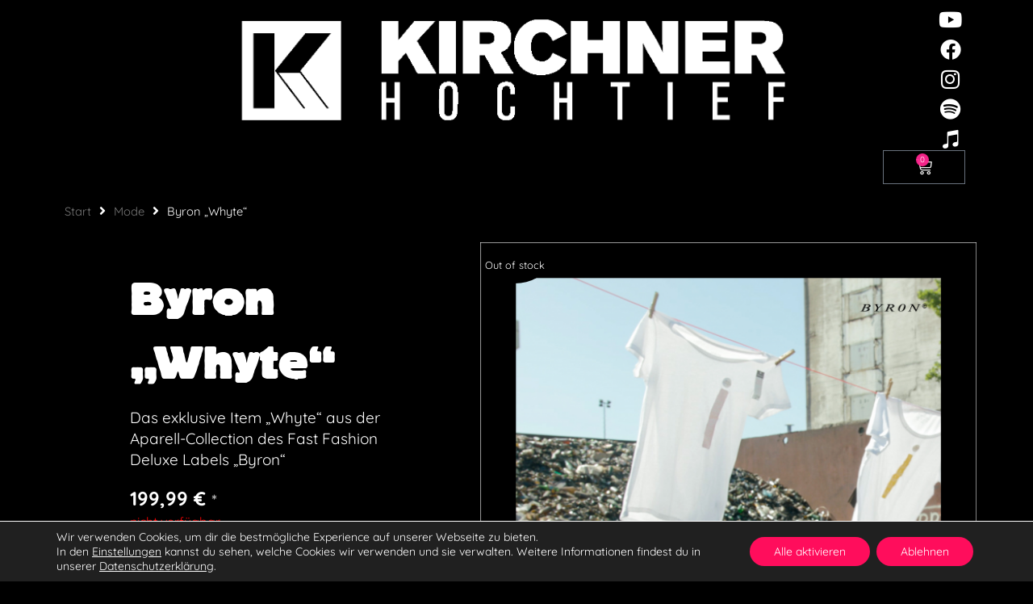

--- FILE ---
content_type: text/css
request_url: https://shop.kirchner-hochtief.de/wp-content/plugins/elementor-pro/assets/css/widget-woocommerce-menu-cart.min.css?ver=3.29.2
body_size: 14219
content:
/*! elementor-pro - v3.29.0 - 04-06-2025 */
.elementor-menu-cart__wrapper{text-align:var(--main-alignment,left)}.elementor-menu-cart__toggle_wrapper{display:inline-block;position:relative}.elementor-menu-cart__toggle{display:inline-block}.elementor-menu-cart__toggle .elementor-button{align-items:center;background-color:var(--toggle-button-background-color,transparent);border-color:var(--toggle-button-border-color,#69727d);border-radius:var(--toggle-button-border-radius,0);border-style:var(--toggle-button-border-type,solid);border-width:var(--toggle-button-border-width,1px);color:var(--toggle-button-text-color,#69727d);display:inline-flex;flex-direction:row;gap:.3em;padding:var(--toggle-icon-padding,12px 24px)}.elementor-menu-cart__toggle .elementor-button:hover{background-color:var(--toggle-button-hover-background-color,transparent);border-color:var(--toggle-button-hover-border-color,#69727d);color:var(--toggle-button-hover-text-color,#69727d)}.elementor-menu-cart__toggle .elementor-button:hover .elementor-button-icon{color:var(--toggle-button-icon-hover-color,#69727d)}.elementor-menu-cart__toggle .elementor-button:hover svg{fill:var(--toggle-button-icon-hover-color,#69727d)}.elementor-menu-cart__toggle .elementor-button svg{fill:var(--toggle-button-icon-color,#69727d)}.elementor-menu-cart__toggle .elementor-button-icon{position:relative;transition:color .1s}.elementor-menu-cart__toggle .e-toggle-cart-custom-icon,.elementor-menu-cart__toggle .elementor-button-icon{color:var(--toggle-button-icon-color,#69727d);font-size:var(--toggle-icon-size,inherit)}.elementor-menu-cart__toggle .e-toggle-cart-custom-icon:hover{color:var(--toggle-button-icon-hover-color,#69727d)}.elementor-menu-cart__toggle .elementor-button-icon,.elementor-menu-cart__toggle .elementor-button-text{flex-grow:unset;order:unset}.elementor-menu-cart--items-indicator-bubble .elementor-menu-cart__toggle .elementor-button-icon .elementor-button-icon-qty[data-counter]{background-color:var(--items-indicator-background-color,#d9534f);border-radius:100%;color:var(--items-indicator-text-color,#fff);display:block;font-size:10px;height:1.6em;inset-inline-end:-.7em;line-height:1.5em;min-width:1.6em;position:absolute;text-align:center;top:-.7em}.elementor-menu-cart--items-indicator-plain .elementor-menu-cart__toggle .elementor-button-icon{align-items:center;display:flex}.elementor-menu-cart--items-indicator-plain .elementor-menu-cart__toggle .elementor-button-icon i,.elementor-menu-cart--items-indicator-plain .elementor-menu-cart__toggle .elementor-button-icon svg{line-height:unset}.elementor-menu-cart--items-indicator-plain .elementor-menu-cart__toggle .elementor-button-icon .elementor-button-icon-qty[data-counter]{display:inline-block;font-weight:400}.elementor-menu-cart--items-indicator-none .elementor-menu-cart__toggle .elementor-button-icon .elementor-button-icon-qty[data-counter]{display:none}.elementor-menu-cart__container{background-color:rgba(0,0,0,.25);height:100%;left:0;overflow:hidden;position:fixed;text-align:left;top:0;transform:scale(1);transition:background-color .4s,transform 0s;width:100vw;z-index:9998}.elementor-menu-cart__main{align-items:stretch;background-color:var(--cart-background-color,#fff);border-color:var(--cart-border-color,initial);border-radius:var(--cart-border-radius,0);border-style:var(--cart-border-style,none);bottom:0;box-shadow:0 0 20px rgba(0,0,0,.2);display:flex;flex-direction:column;font-size:14px;left:var(--side-cart-alignment-left,auto);margin-top:var(--mini-cart-spacing,0);max-width:100%;min-height:200px;padding:var(--cart-padding,20px 30px);position:fixed;right:var(--side-cart-alignment-right,0);top:0;transform:translateX(0);transition:.3s;width:350px}.elementor-menu-cart__main .widget_shopping_cart_content{display:flex;flex-direction:column;height:100%}.elementor-menu-cart__main .widget_shopping_cart_content .woocommerce-mini-cart__empty-message{color:var(--empty-message-color,inherit);text-align:var(--empty-message-alignment,left)}body.elementor-default .elementor-widget-woocommerce-menu-cart:not(.elementor-menu-cart--shown) .elementor-menu-cart__container{background-color:transparent;transform:scale(0);transition:background-color .4s,transform 0s .4s}body.elementor-default .elementor-widget-woocommerce-menu-cart:not(.elementor-menu-cart--shown) .elementor-menu-cart__container .dialog-lightbox-close-button{display:none}body.elementor-default .elementor-widget-woocommerce-menu-cart:not(.elementor-menu-cart--shown) .elementor-menu-cart__main{opacity:0;overflow:hidden;transform:var(--side-cart-alignment-transform,translateX(100%))}.elementor-menu-cart__close-button{align-self:flex-end;cursor:pointer;display:inline-block;font-family:eicons;font-size:20px;height:var(--cart-close-icon-size,25px);line-height:1;margin:0 0 20px;position:relative;transition:.3s;width:var(--cart-close-icon-size,25px)}.elementor-menu-cart__close-button:after,.elementor-menu-cart__close-button:before{background:var(--cart-close-button-color,#69727d);border-radius:1px;content:"";height:3px;left:0;margin-top:-1px;position:absolute;top:50%;transition:.3s;width:100%}.elementor-menu-cart__close-button:hover:after,.elementor-menu-cart__close-button:hover:before{background:var(--cart-close-button-hover-color,#69727d)}.elementor-menu-cart__close-button:before{transform:rotate(45deg)}.elementor-menu-cart__close-button:after{transform:rotate(-45deg)}.elementor-menu-cart__close-button-custom{align-self:flex-end;cursor:pointer;display:inline-block;font-family:eicons;font-size:20px;line-height:1;margin:0 0 20px;position:relative;transition:.3s}.elementor-menu-cart__close-button-custom:hover:after,.elementor-menu-cart__close-button-custom:hover:before{background:var(--cart-close-button-hover-color,#69727d)}.elementor-menu-cart__close-button-custom .e-close-cart-custom-icon{color:var(--cart-close-button-color,#69727d);font-size:var(--cart-close-icon-size,25px)}.elementor-menu-cart__close-button-custom .e-close-cart-custom-icon:hover{color:var(--cart-close-button-hover-color,#69727d)}.elementor-menu-cart__close-button-custom svg{fill:var(--cart-close-button-color,#69727d);height:var(--cart-close-icon-size,25px);width:var(--cart-close-icon-size,25px)}.elementor-menu-cart__close-button-custom svg:hover{fill:var(--cart-close-button-hover-color,#69727d)}.elementor-menu-cart__products{max-height:calc(100vh - 250px);overflow:hidden;overflow-y:auto;-webkit-overflow-scrolling:touch}.elementor-menu-cart__product{border-bottom-color:var(--divider-color,#d5d8dc);border-bottom-style:var(--divider-style,solid);border-width:0 0 var(--divider-width,1px);display:grid;grid-template-columns:28% auto;grid-template-rows:var(--price-quantity-position--grid-template-rows,auto auto);position:relative}.elementor-menu-cart__product .variation{color:var(--product-variations-color,#1f2124);display:grid;grid-template-columns:max-content auto;margin:10px 0}.elementor-menu-cart__product .variation dt{grid-column-start:1}.elementor-menu-cart__product .variation dd{grid-column-start:2;margin-inline-start:5px}.elementor-menu-cart__product .variation dd p{margin-bottom:0}.elementor-menu-cart__product-image{grid-row-end:3;grid-row-start:1;width:100%}.elementor-menu-cart__product-image a,.elementor-menu-cart__product-image img{display:block}.elementor-menu-cart__product-name{grid-column-end:3;grid-column-start:2;margin:0}.elementor-menu-cart__product-name a{transition:.3s}.elementor-menu-cart__product-price{align-self:var(--price-quantity-position--align-self,end);color:var(--product-price-color,#d5d8dc);font-weight:300;grid-column-end:3;grid-column-start:2}.elementor-menu-cart__product-name,.elementor-menu-cart__product-price{font-size:14px;padding-left:20px}.elementor-menu-cart__product-remove{border:1px solid var(--remove-item-button-color,#d5d8dc);border-radius:var(--remove-item-button-size,22px);bottom:20px;color:#69727d;height:var(--remove-item-button-size,22px);overflow:hidden;position:absolute;right:0;text-align:center;transition:.3s;width:var(--remove-item-button-size,22px)}.elementor-menu-cart__product-remove:hover{border:1px solid var(--remove-item-button-hover-color,#d5d8dc)}.elementor-menu-cart__product-remove:hover:after,.elementor-menu-cart__product-remove:hover:before{background:var(--remove-item-button-hover-color,#d5d8dc)}.elementor-menu-cart__product-remove:after,.elementor-menu-cart__product-remove:before{background:var(--remove-item-button-color,#d5d8dc);content:"";height:1px;left:25%;margin-top:-1px;position:absolute;top:50%;transition:.3s;width:50%;z-index:1}.elementor-menu-cart__product-remove:before{transform:rotate(45deg)}.elementor-menu-cart__product-remove:after{transform:rotate(-45deg)}.elementor-menu-cart__product-remove>a{display:block;height:100%;opacity:0;overflow:hidden;position:absolute;width:100%;z-index:2}.elementor-menu-cart__product-remove>a.remove_from_cart_button{display:var(--remove-from-cart-button,block)}.elementor-menu-cart__product-remove>a.elementor_remove_from_cart_button{display:var(--elementor-remove-from-cart-button,none)}.elementor-menu-cart__product:last-child{border:none}.elementor-menu-cart__footer-buttons,.elementor-menu-cart__product:not(:first-of-type),.elementor-menu-cart__subtotal{padding-top:var(--product-divider-gap,20px)}.elementor-menu-cart__product{padding-right:30px}.elementor-menu-cart__product,.elementor-menu-cart__subtotal{padding-bottom:var(--product-divider-gap,20px)}.elementor-menu-cart__subtotal{border-color:var(--subtotal-divider-color,#d5d8dc);border-style:var(--subtotal-divider-style,solid);border-width:var(--subtotal-divider-top-width,1px) var(--subtotal-divider-right-width,1px) var(--subtotal-divider-bottom-width,1px) var(--subtotal-divider-left-width,1px);color:var(--menu-cart-subtotal-color,inherit);font-size:20px;font-weight:600;text-align:var(--menu-cart-subtotal-text-align,center)}.elementor-menu-cart__footer-buttons{display:var(--cart-footer-buttons-alignment-display,grid);font-size:20px;grid-template-columns:var(--cart-footer-layout,1fr 1fr);margin-top:var(--cart-buttons-position-margin,0);text-align:var(--cart-footer-buttons-alignment-text-align,center);grid-column-gap:var(--space-between-buttons,10px);grid-row-gap:var(--space-between-buttons,10px)}.elementor-menu-cart__footer-buttons .elementor-button{border-radius:var(--cart-footer-buttons-border-radius,0);display:inline-block;height:-moz-fit-content;height:fit-content}.elementor-menu-cart__footer-buttons .elementor-button--view-cart{background-color:var(--view-cart-button-background-color,#69727d);color:var(--view-cart-button-text-color,#fff);display:var(--view-cart-button-display,inline-block);padding:var(--view-cart-button-padding,15px)}.elementor-menu-cart__footer-buttons .elementor-button--view-cart:hover{background-color:var(--view-cart-button-hover-background-color,#69727d);color:var(--view-cart-button-hover-text-color,#fff)}.elementor-menu-cart__footer-buttons .elementor-button--checkout{background-color:var(--checkout-button-background-color,#69727d);color:var(--checkout-button-text-color,#fff);display:var(--checkout-button-display,inline-block);padding:var(--checkout-button-padding,15px)}.elementor-menu-cart__footer-buttons .elementor-button--checkout:hover{background-color:var(--checkout-button-hover-background-color,#69727d);color:var(--checkout-button-hover-text-color,#fff)}@media (max-width:767px){.elementor-menu-cart__footer-buttons .elementor-button{padding-left:10px;padding-right:10px}}.elementor-widget-woocommerce-menu-cart.elementor-menu-cart--empty-indicator-hide .elementor-menu-cart__toggle .elementor-button-icon .elementor-button-icon-qty[data-counter="0"],.elementor-widget-woocommerce-menu-cart:not(.elementor-menu-cart--show-subtotal-yes) .elementor-menu-cart__toggle .elementor-button-text{display:none}.elementor-widget-woocommerce-menu-cart:not(.elementor-menu-cart--show-remove-button-yes) .elementor-menu-cart__product{grid-template-columns:25% auto;padding-left:0;padding-right:0}.elementor-widget-woocommerce-menu-cart:not(.elementor-menu-cart--show-remove-button-yes) .elementor-menu-cart__product-remove{display:none}.elementor-widget-woocommerce-menu-cart.remove-item-position--top .elementor-menu-cart__product-remove{bottom:auto;top:0}.elementor-widget-woocommerce-menu-cart.remove-item-position--top .elementor-menu-cart__products .cart_item:not(:first-of-type) .elementor-menu-cart__product-remove{bottom:auto;top:20px}.elementor-widget-woocommerce-menu-cart.remove-item-position--middle .elementor-menu-cart__product-remove{bottom:50%;transform:translateY(50%)}.elementor-widget-woocommerce-menu-cart.remove-item-position--bottom .elementor-menu-cart__product-remove{bottom:20px;top:auto}.elementor-widget-woocommerce-menu-cart.elementor-menu-cart--cart-type-mini-cart .elementor-menu-cart__container{background:none;bottom:auto;height:auto;left:0;min-width:330px;overflow:visible;position:absolute;right:auto;top:100%;transform:scale(1);transition:background-color .4s,transform 0s;width:auto}.elementor-widget-woocommerce-menu-cart.elementor-menu-cart--cart-type-mini-cart .elementor-menu-cart__main{bottom:auto;height:auto;left:auto;overflow:visible;position:relative;right:auto;top:auto;transform:translateY(0);transition:.3s;width:auto}@media (max-width:767px){.elementor-widget-woocommerce-menu-cart.elementor-menu-cart--cart-type-mini-cart .elementor-menu-cart__container{min-width:300px}}body.elementor-default .elementor-widget-woocommerce-menu-cart.elementor-menu-cart--cart-type-mini-cart:not(.elementor-menu-cart--shown) .elementor-menu-cart__container{transform:scale(0);transition:background-color .4s,transform 0s .4s}body.elementor-default .elementor-widget-woocommerce-menu-cart.elementor-menu-cart--cart-type-mini-cart:not(.elementor-menu-cart--shown) .elementor-menu-cart__main{opacity:0;transform:translateY(-10px)}.elementor-edit-area-active .elementor-widget-woocommerce-menu-cart.elementor-widget.elementor-loading.elementor-menu-cart--shown{opacity:1}.elementor-edit-area-active .elementor-widget-woocommerce-menu-cart.elementor-widget.elementor-loading.elementor-menu-cart--shown .elementor-menu-cart__container{z-index:9999}.elementor-widget-woocommerce-menu-cart.elementor-menu-cart--cart-type-dropdown .elementor-menu-cart__container{display:none}

--- FILE ---
content_type: text/css
request_url: https://shop.kirchner-hochtief.de/wp-content/uploads/elementor/css/post-15.css?ver=1766226248
body_size: 4488
content:
.elementor-15 .elementor-element.elementor-element-d0f565e > .elementor-widget-container{margin:0px 0px 26px 54px;}.elementor-15 .elementor-element.elementor-element-d0f565e img{width:70%;}.elementor-15 .elementor-element.elementor-element-f2b2100 .elementor-repeater-item-ea276b0.elementor-social-icon{background-color:var( --e-global-color-primary );}.elementor-15 .elementor-element.elementor-element-f2b2100 .elementor-repeater-item-ea276b0.elementor-social-icon i{color:var( --e-global-color-secondary );}.elementor-15 .elementor-element.elementor-element-f2b2100 .elementor-repeater-item-ea276b0.elementor-social-icon svg{fill:var( --e-global-color-secondary );}.elementor-15 .elementor-element.elementor-element-f2b2100 .elementor-repeater-item-85a4fd3.elementor-social-icon{background-color:var( --e-global-color-primary );}.elementor-15 .elementor-element.elementor-element-f2b2100 .elementor-repeater-item-85a4fd3.elementor-social-icon i{color:var( --e-global-color-secondary );}.elementor-15 .elementor-element.elementor-element-f2b2100 .elementor-repeater-item-85a4fd3.elementor-social-icon svg{fill:var( --e-global-color-secondary );}.elementor-15 .elementor-element.elementor-element-f2b2100 .elementor-repeater-item-cdefc3e.elementor-social-icon{background-color:var( --e-global-color-primary );}.elementor-15 .elementor-element.elementor-element-f2b2100 .elementor-repeater-item-cdefc3e.elementor-social-icon i{color:var( --e-global-color-secondary );}.elementor-15 .elementor-element.elementor-element-f2b2100 .elementor-repeater-item-cdefc3e.elementor-social-icon svg{fill:var( --e-global-color-secondary );}.elementor-15 .elementor-element.elementor-element-f2b2100 .elementor-repeater-item-e9d0d13.elementor-social-icon{background-color:var( --e-global-color-primary );}.elementor-15 .elementor-element.elementor-element-f2b2100 .elementor-repeater-item-e9d0d13.elementor-social-icon i{color:var( --e-global-color-secondary );}.elementor-15 .elementor-element.elementor-element-f2b2100 .elementor-repeater-item-e9d0d13.elementor-social-icon svg{fill:var( --e-global-color-secondary );}.elementor-15 .elementor-element.elementor-element-f2b2100 .elementor-repeater-item-5646650.elementor-social-icon{background-color:var( --e-global-color-primary );}.elementor-15 .elementor-element.elementor-element-f2b2100 .elementor-repeater-item-5646650.elementor-social-icon i{color:var( --e-global-color-secondary );}.elementor-15 .elementor-element.elementor-element-f2b2100 .elementor-repeater-item-5646650.elementor-social-icon svg{fill:var( --e-global-color-secondary );}.elementor-15 .elementor-element.elementor-element-f2b2100{--grid-template-columns:repeat(1, auto);--icon-size:26px;--grid-row-gap:4px;}.elementor-15 .elementor-element.elementor-element-f2b2100 .elementor-widget-container{text-align:right;}.elementor-15 .elementor-element.elementor-element-f2b2100 > .elementor-widget-container{margin:1px 1px 1px 1px;padding:0px 6px 0px 0px;}.elementor-15 .elementor-element.elementor-element-f2b2100 .elementor-social-icon{--icon-padding:0em;}.elementor-15 .elementor-element.elementor-element-f2b2100 .elementor-icon{border-radius:0px 0px 0px 0px;}.elementor-15 .elementor-element.elementor-element-449a0c8{margin-top:-28px;margin-bottom:0px;}.elementor-theme-builder-content-area{height:400px;}.elementor-location-header:before, .elementor-location-footer:before{content:"";display:table;clear:both;}@media(max-width:1024px){.elementor-15 .elementor-element.elementor-element-d0f565e img{width:95%;}.elementor-15 .elementor-element.elementor-element-f2b2100{--grid-row-gap:1px;}}@media(min-width:768px){.elementor-15 .elementor-element.elementor-element-e17a706{width:94.997%;}.elementor-15 .elementor-element.elementor-element-e07a4f3{width:4.873%;}.elementor-15 .elementor-element.elementor-element-5ae3821{width:85.871%;}.elementor-15 .elementor-element.elementor-element-1d93d20{width:13.955%;}}@media(max-width:767px){.elementor-15 .elementor-element.elementor-element-d0f565e > .elementor-widget-container{margin:0px 0px 0px 0px;}.elementor-15 .elementor-element.elementor-element-d0f565e{text-align:left;}.elementor-15 .elementor-element.elementor-element-d0f565e img{width:100%;}.elementor-15 .elementor-element.elementor-element-f2b2100{--grid-template-columns:repeat(0, auto);--icon-size:19px;--grid-column-gap:12px;--grid-row-gap:0px;}.elementor-15 .elementor-element.elementor-element-f2b2100 .elementor-widget-container{text-align:right;}.elementor-15 .elementor-element.elementor-element-449a0c8{margin-top:0px;margin-bottom:9px;}}

--- FILE ---
content_type: text/css
request_url: https://shop.kirchner-hochtief.de/wp-content/uploads/elementor/css/post-1336.css?ver=1766232369
body_size: 16378
content:
.elementor-1336 .elementor-element.elementor-element-c87e3cf{margin-top:0px;margin-bottom:0px;padding:0px 0px 0px 0px;}.elementor-1336 .elementor-element.elementor-element-d329b33 > .elementor-widget-container{padding:0px 0px 0px 0px;}.elementor-1336 .elementor-element.elementor-element-d329b33{--main-alignment:right;--divider-style:none;--subtotal-divider-style:none;--elementor-remove-from-cart-button:none;--remove-from-cart-button:block;--toggle-button-icon-color:var( --e-global-color-secondary );--toggle-button-icon-hover-color:var( --e-global-color-text );--toggle-button-hover-background-color:var( --e-global-color-primary );--toggle-button-hover-border-color:var( --e-global-color-primary );--toggle-icon-size:20px;--items-indicator-background-color:var( --e-global-color-18781e6 );--cart-border-style:none;--menu-cart-subtotal-color:var( --e-global-color-primary );--product-price-color:var( --e-global-color-primary );--cart-footer-layout:1fr;--products-max-height-sidecart:calc(100vh - 300px);--products-max-height-minicart:calc(100vh - 450px);--view-cart-button-text-color:var( --e-global-color-secondary );--view-cart-button-background-color:var( --e-global-color-primary );--checkout-button-text-color:var( --e-global-color-secondary );--checkout-button-background-color:var( --e-global-color-primary );}.elementor-1336 .elementor-element.elementor-element-d329b33 .elementor-menu-cart__subtotal{font-family:var( --e-global-typography-primary-font-family ), quicksand;font-weight:var( --e-global-typography-primary-font-weight );}.elementor-1336 .elementor-element.elementor-element-d329b33 .widget_shopping_cart_content{--subtotal-divider-left-width:0;--subtotal-divider-right-width:0;}.elementor-1336 .elementor-element.elementor-element-d329b33 .elementor-menu-cart__product-name a{font-family:var( --e-global-typography-primary-font-family ), quicksand;font-weight:var( --e-global-typography-primary-font-weight );color:var( --e-global-color-primary );}.elementor-1336 .elementor-element.elementor-element-d329b33 .elementor-menu-cart__product-price{font-family:var( --e-global-typography-primary-font-family ), quicksand;font-weight:var( --e-global-typography-primary-font-weight );}.elementor-1336 .elementor-element.elementor-element-dfa9bad .elementor-alert{background-color:var( --e-global-color-secondary );border-inline-start-color:var( --e-global-color-18781e6 );}.elementor-1336 .elementor-element.elementor-element-dfa9bad .elementor-alert-title{color:var( --e-global-color-18781e6 );}.elementor-1336 .elementor-element.elementor-element-dfa9bad .elementor-alert-description{color:var( --e-global-color-18781e6 );font-size:18px;text-shadow:0px 0px 10px rgba(0,0,0,0.3);}.elementor-1336 .elementor-element.elementor-element-dfa9bad{--dismiss-icon-normal-color:var( --e-global-color-18781e6 );}.elementor-1336 .elementor-element.elementor-element-d74313e .woolentor-breadcrumb{text-align:left;}.elementor-1336 .elementor-element.elementor-element-d74313e .woolentor-breadcrumb .woocommerce-breadcrumb{color:var( --e-global-color-secondary );}.elementor-1336 .elementor-element.elementor-element-d74313e .woolentor-breadcrumb span.breadcrumb-separator{margin:0 10px;}.elementor-1336 .elementor-element.elementor-element-d74313e .woolentor-breadcrumb .woocommerce-breadcrumb span.breadcrumb-separator{font-size:16px;}.elementor-1336 .elementor-element.elementor-element-d74313e .woolentor-breadcrumb .woocommerce-breadcrumb span.breadcrumb-separator svg{width:16px;height:16px;}.elementor-1336 .elementor-element.elementor-element-ca81c35{margin-top:0px;margin-bottom:0px;padding:0px 0px 18px 0px;}.elementor-1336 .elementor-element.elementor-element-3625cdb > .elementor-element-populated{margin:30px 46px 0px 0px;--e-column-margin-right:46px;--e-column-margin-left:0px;padding:0px 0px 0px 91px;}.elementor-1336 .elementor-element.elementor-element-f1f3850 > .elementor-widget-container{margin:0px 0px -32px 0px;}.elementor-1336 .elementor-element.elementor-element-f1f3850{text-align:left;}.elementor-1336 .elementor-element.elementor-element-f1f3850 .elementor-heading-title{font-size:57px;color:var( --e-global-color-secondary );}.elementor-1336 .elementor-element.elementor-element-7b33eb3 > .elementor-widget-container{margin:0px 0px -31px 0px;}.elementor-1336 .elementor-element.elementor-element-7b33eb3{text-align:left;}.woocommerce .elementor-1336 .elementor-element.elementor-element-7b33eb3 .woocommerce-product-details__short-description{color:var( --e-global-color-secondary );font-size:19px;line-height:1.4em;}.elementor-1336 .elementor-element.elementor-element-8a3f973 > .elementor-widget-container{margin:0px 0px -14px 0px;}.elementor-1336 .elementor-element.elementor-element-8a3f973 .price{color:var( --e-global-color-secondary );}.elementor-1336 .elementor-element.elementor-element-8241316 > .elementor-widget-container{margin:-10px 0px -6px 0px;}.elementor-1336 .elementor-element.elementor-element-8241316 .cart button, .elementor-1336 .elementor-element.elementor-element-8241316 .cart .button{transition:all 0.2s;}.elementor-1336 .elementor-element.elementor-element-8241316 .quantity .qty{transition:all 0.2s;}.elementor-1336 .elementor-element.elementor-element-370f092{font-size:14px;color:var( --e-global-color-secondary );}.elementor-1336 .elementor-element.elementor-element-266f970 > .elementor-element-populated{margin:0px 0px 0px 0px;--e-column-margin-right:0px;--e-column-margin-left:0px;padding:0px 0px 0px 25px;}.elementor-1336 .elementor-element.elementor-element-3a3fd89 .embed-responsive{height:550px;overflow:hidden;}.elementor-1336 .elementor-element.elementor-element-3a3fd89 .embed-responsive iframe{height:550px;}.elementor-1336 .elementor-element.elementor-element-1ab3e5c{margin-top:0px;margin-bottom:0px;}.elementor-1336 .elementor-element.elementor-element-9545bb6{text-align:left;}.elementor-1336 .elementor-element.elementor-element-9545bb6 .elementor-heading-title{color:var( --e-global-color-secondary );}.woocommerce .elementor-1336 .elementor-element.elementor-element-1f5062c .woocommerce_product_description{color:var( --e-global-color-secondary );font-size:19px;line-height:1.4em;}.woocommerce .elementor-1336 .elementor-element.elementor-element-f61310e h2{color:var( --e-global-color-secondary );}.woocommerce .elementor-1336 .elementor-element.elementor-element-f61310e .shop_attributes{color:var( --e-global-color-secondary );}.elementor-1336 .elementor-element.elementor-element-13e8a47.elementor-wc-products ul.products li.product{text-align:center;background-color:var( --e-global-color-primary );}.elementor-1336 .elementor-element.elementor-element-13e8a47.elementor-wc-products  ul.products{grid-column-gap:34px;grid-row-gap:40px;}.elementor-1336 .elementor-element.elementor-element-13e8a47.elementor-wc-products ul.products li.product .woocommerce-loop-product__title{color:var( --e-global-color-secondary );}.elementor-1336 .elementor-element.elementor-element-13e8a47.elementor-wc-products ul.products li.product .woocommerce-loop-category__title{color:var( --e-global-color-secondary );}.woocommerce .elementor-1336 .elementor-element.elementor-element-13e8a47.elementor-wc-products .products > h2{color:var( --e-global-color-secondary );}.elementor-1336 .elementor-element.elementor-element-13e8a47.elementor-wc-products ul.products li.product .price{color:var( --e-global-color-secondary );}.elementor-1336 .elementor-element.elementor-element-13e8a47.elementor-wc-products ul.products li.product .price ins{color:var( --e-global-color-secondary );}.elementor-1336 .elementor-element.elementor-element-13e8a47.elementor-wc-products ul.products li.product .price ins .amount{color:var( --e-global-color-secondary );}.elementor-1336 .elementor-element.elementor-element-13e8a47.elementor-wc-products ul.products li.product .button{color:var( --e-global-color-secondary );background-color:var( --e-global-color-primary );}.elementor-1336 .elementor-element.elementor-element-13e8a47.elementor-wc-products ul.products li.product .button:hover{background-color:var( --e-global-color-18781e6 );}.elementor-1336 .elementor-element.elementor-element-13e8a47.elementor-wc-products .added_to_cart{color:var( --e-global-color-secondary );}.elementor-1336 .elementor-element.elementor-element-13e8a47.elementor-wc-products ul.products li.product span.onsale{display:block;}.elementor-1336 .elementor-element.elementor-element-342db74{--spacer-size:50px;}.elementor-1336 .elementor-element.elementor-element-ac4d275 .wl_horizontal-hover-accordion .accordion-ul li .accordion-product-content .accordion-product-item .product-content .action a, .elementor-1336 .elementor-element.elementor-element-ac4d275 .wl_horizontal-hover-accordion .accordion-ul li .accordion-product-content .accordion-product-item .product-content .action .yith-wcwl-add-to-wishlist a, .elementor-1336 .elementor-element.elementor-element-ac4d275 .wl_horizontal-hover-accordion .action .woocommerce.product.compare-button a:before{background-color:var( --e-global-color-secondary );}.elementor-1336 .elementor-element.elementor-element-ac4d275 .wl_horizontal-hover-accordion .accordion-ul li .accordion-product-content .accordion-product-item .product-content .action a:hover, .elementor-1336 .elementor-element.elementor-element-ac4d275 .wl_horizontal-hover-accordion .accordion-ul li .accordion-product-content .accordion-product-item .product-content .action .yith-wcwl-add-to-wishlist a:hover,.elementor-1336 .elementor-element.elementor-element-ac4d275 .wl_horizontal-hover-accordion .action .woocommerce.product.compare-button a:hover::before{background-color:var( --e-global-color-18781e6 );}.elementor-1336 .elementor-element.elementor-element-ac4d275 .wl_horizontal-hover-accordion .accordion-ul li .accordion-product-content .accordion-product-item .product-content .sub-title{display:none !important;}.elementor-1336 .elementor-element.elementor-element-ac4d275 .wl_horizontal-hover-accordion .accordion-ul li .accordion-product-content .accordion-product-item .product-content .product-price{display:none !important;color:var( --e-global-color-18781e6 );}.elementor-1336 .elementor-element.elementor-element-ac4d275 .wl_horizontal-hover-accordion .accordion-ul li .accordion-product-content .accordion-product-item .product-content .reading{display:none !important;color:#aaaaaa;}.elementor-1336 .elementor-element.elementor-element-ac4d275 .wl_horizontal-hover-accordion .accordion-ul li .accordion-product-content .accordion-product-item .product-content .sub-title a{color:#333333;}.elementor-1336 .elementor-element.elementor-element-ac4d275 .wl_horizontal-hover-accordion .accordion-ul li .accordion-product-content .accordion-product-item .product-content .sub-title a:hover{color:var( --e-global-color-18781e6 );}.elementor-1336 .elementor-element.elementor-element-ac4d275 .wl_horizontal-hover-accordion .accordion-ul li .accordion-product-content .accordion-product-item .product-content .title a{color:#333333;}.elementor-1336 .elementor-element.elementor-element-ac4d275 .wl_horizontal-hover-accordion .accordion-ul li .accordion-product-content .accordion-product-item .product-content .title a:hover{color:var( --e-global-color-18781e6 );}.elementor-1336 .elementor-element.elementor-element-ac4d275 .wl_horizontal-hover-accordion .accordion-ul li .accordion-product-content .accordion-product-item .product-content .product-price del{color:var( --e-global-color-18781e6 );}.elementor-1336 .elementor-element.elementor-element-ac4d275 .wl_horizontal-hover-accordion .accordion-ul li .accordion-product-content .accordion-product-item .product-content .reading span{color:#75828E;}.elementor-1336 .elementor-element.elementor-element-ac4d275 .wl_horizontal-hover-accordion .accordion-ul li .accordion-product-content .accordion-product-item .product-content .action a, .elementor-1336 .elementor-element.elementor-element-ac4d275 .wl_horizontal-hover-accordion .accordion-ul li .accordion-product-content .accordion-product-item .product-content .action .yith-wcwl-add-to-wishlist a,.elementor-1336 .elementor-element.elementor-element-ac4d275 .wl_horizontal-hover-accordion .action .woocommerce.product.compare-button a:before{color:var( --e-global-color-primary );}.elementor-1336 .elementor-element.elementor-element-ac4d275 .wl_horizontal-hover-accordion .accordion-ul li .accordion-product-content .accordion-product-item .product-content .action a, .elementor-1336 .elementor-element.elementor-element-ac4d275  .wl_horizontal-hover-accordion .accordion-ul li .accordion-product-content .accordion-product-item .product-content .action .yith-wcwl-add-to-wishlist a, .elementor-1336 .elementor-element.elementor-element-ac4d275 .wl_horizontal-hover-accordion .action .woocommerce.product.compare-button a:before{border-color:var( --e-global-color-primary );}.elementor-1336 .elementor-element.elementor-element-ac4d275 .wl_horizontal-hover-accordion .accordion-ul li .accordion-product-content .accordion-product-item .product-content .action a:hover{color:var( --e-global-color-secondary );border-color:var( --e-global-color-18781e6 );}.elementor-1336 .elementor-element.elementor-element-ac4d275 .wl_horizontal-hover-accordion .accordion-ul li .accordion-product-content .accordion-product-item .product-content .action .yith-wcwl-add-to-wishlist a:hover{color:var( --e-global-color-secondary );border-color:var( --e-global-color-18781e6 );}.elementor-1336 .elementor-element.elementor-element-ac4d275 .wl_horizontal-hover-accordion .action .woocommerce.product.compare-button a:hover::before{color:var( --e-global-color-secondary );border-color:var( --e-global-color-18781e6 );}@media(max-width:1024px){.elementor-1336 .elementor-element.elementor-element-dfa9bad .elementor-alert-description{font-size:14px;}.elementor-1336 .elementor-element.elementor-element-13e8a47.elementor-wc-products  ul.products{grid-column-gap:20px;grid-row-gap:40px;}}@media(min-width:768px){.elementor-1336 .elementor-element.elementor-element-95a1d04{width:4.648%;}.elementor-1336 .elementor-element.elementor-element-01b4f0b{width:61.684%;}.elementor-1336 .elementor-element.elementor-element-3625cdb{width:43.852%;}.elementor-1336 .elementor-element.elementor-element-266f970{width:56.148%;}}@media(max-width:767px){.elementor-1336 .elementor-element.elementor-element-95a1d04{width:10%;}.elementor-1336 .elementor-element.elementor-element-95a1d04 > .elementor-element-populated{margin:10px 0px 0px 0px;--e-column-margin-right:0px;--e-column-margin-left:0px;}.elementor-1336 .elementor-element.elementor-element-01b4f0b{width:50%;}.elementor-1336 .elementor-element.elementor-element-01b4f0b > .elementor-element-populated{margin:11px 0px 0px 0px;--e-column-margin-right:0px;--e-column-margin-left:0px;}.elementor-1336 .elementor-element.elementor-element-b9a9025{width:40%;}.elementor-1336 .elementor-element.elementor-element-dfa9bad .elementor-alert-description{font-size:13px;line-height:0.1em;}.elementor-1336 .elementor-element.elementor-element-3625cdb > .elementor-element-populated{margin:0px 0px 0px 0px;--e-column-margin-right:0px;--e-column-margin-left:0px;padding:0px 0px 0px 0px;}.elementor-1336 .elementor-element.elementor-element-f1f3850 .elementor-heading-title{font-size:33px;line-height:1em;}.woocommerce .elementor-1336 .elementor-element.elementor-element-7b33eb3 .woocommerce-product-details__short-description{font-size:16px;line-height:1.2em;}.elementor-1336 .elementor-element.elementor-element-370f092{font-size:9px;}.elementor-1336 .elementor-element.elementor-element-266f970 > .elementor-element-populated{margin:0px 0px 0px 0px;--e-column-margin-right:0px;--e-column-margin-left:0px;padding:0px 0px 0px 0px;}.elementor-1336 .elementor-element.elementor-element-9545bb6 .elementor-heading-title{font-size:18px;}.woocommerce .elementor-1336 .elementor-element.elementor-element-1f5062c .woocommerce_product_description{font-size:16px;line-height:1.2em;}.woocommerce .elementor-1336 .elementor-element.elementor-element-f61310e h2{font-size:18px;}.woocommerce .elementor-1336 .elementor-element.elementor-element-f61310e .shop_attributes{font-size:14px;line-height:1em;}.elementor-1336 .elementor-element.elementor-element-13e8a47.elementor-wc-products  ul.products{grid-column-gap:20px;grid-row-gap:40px;}.woocommerce .elementor-1336 .elementor-element.elementor-element-13e8a47.elementor-wc-products .products > h2{font-size:18px;}}

--- FILE ---
content_type: text/css
request_url: https://shop.kirchner-hochtief.de/wp-content/plugins/product-video-gallery-slider-for-woocommerce/public/css/nickx-front.css?ver=1.5.1.5
body_size: 4134
content:
.images.nickx_product_images_with_video span.nickx-popup, .show_lightbox span.nickx-popup_trigger{
  background-image: url('expand.svg');
  background-size: contain;
  background-repeat: no-repeat;
  cursor: pointer;
  position: absolute;
  width: 30px;
}
.images.nickx_product_images_with_video span.nickx-popup{
  bottom: 10px;
  display: none;
  padding: 15px 0;
  right: 13px;
  z-index: 10;
}
.show_lightbox span.nickx-popup_trigger {
  display: block;
  overflow: hidden;
  padding-top: 25px;
  z-index: 2;
}
div.overlay-div {
  display: none;
}
.show_lightbox .nswiper-slide-active span.nickx-popup,
.tc_video_slide.nswiper-slide-active div.overlay-div{
  display:block;
}
.nswiper {
  width: 100%;
}
.nswiper.nickx-slider-for {
  height: 80%;
}
.nswiper.nickx-slider-nav {
  height: 20%;
  box-sizing: border-box;
  padding: 10px 0;
}
.nickx_product_images_with_video.v-left .nswiper.nickx-slider-nav,
.nickx_product_images_with_video.v-right .nswiper.nickx-slider-nav {
  height: 80%;
  width: 120px;
  padding: 0;
  max-height: 430px;
}
.nickx_product_images_with_video.v-left,
.nickx_product_images_with_video.v-right {
  display: flex;
  flex-direction: row-reverse;
  gap: 10px;
}
.nickx_product_images_with_video.v-right {
  flex-direction: row !important;
}
.nswiper.nickx-slider-nav .nswiper-slide{
  max-height: 210px;
  max-width: 210px;
}
.grid div#nickx-gallery .nswiper-wrapper {
  display: grid;
  grid-template-columns: repeat(auto-fit, minmax(102px, 0fr));
  grid-gap: 5px;
}
.nswiper-slide {
  align-items: center;
  display: flex;
  justify-content: center;
  text-align: center;
  user-select: none;
}
.nswiper-slide-active iframe{
  display: block !important;
}
.nswiper-slide img, .nswiper-slide video, .nswiper-slide iframe {
  display: block;
  width: 100%;
  height: 100%;
  object-fit: cover;
}
.nickx-slider-nav .nswiper-slide {
  opacity: 0.7;
}
.nickx-slider-nav .nswiper-slide-thumb-active,
.nickx-slider-nav .nickx-thumbnail:hover {
  opacity: 1;
}
.video-thumbnail {
  position: relative;
  cursor: pointer;
}
.nswiper-button-next,
.nswiper-button-prev {
  padding: 30px 20px;
  z-index: 999 !important;
  pointer-events: auto !important;
}
.nswiper-vertical .thumb_arrow {
  top: unset;
  transform: rotateZ(90deg);
}
.nswiper-vertical .nswiper-button-next.thumb_arrow {
  bottom: -9px;
  right: 0px;
  position-area: bottom;
}
.nswiper-vertical .nswiper-button-prev.thumb_arrow {
  position-area: top;
  top: 15px;
  left: 0;
}
.grid div#nickx-gallery .thumb_arrow {
  display: none;
}
.thumb_arrow {
  padding: 10px;
  font-size: 10px;
}
.thumb_arrow:after{
  font-size: 20px !important;
  font-weight: bold;
}
.video-thumbnail .video_icon_img {
  position: absolute;
  top: 50%;
  left: 50%;
  transform: translate(-50%, -50%);
  -webkit-transform: translate(-50%, -50%);
  z-index: 1;
}
.nickx-slider-for {
  position: relative;
}
.zoomContainer {
  z-index: 1 !important;
}
.nickx-slider-for .zoomContainer {
  top: 0 !important;
  left: 0 !important;
}
.admin-bar .fancybox-container {
  z-index: 999999;
}
.single-product.woocommerce span.onsale{
  z-index:9;
}
.main_arrow, .thumb_arrow {
  opacity: 0;
  transition: all 0.3s ease-in-out;
  -moz-transition: all 0.3s ease-in-out;
  -ms-transition: all 0.3s ease-in-out;
  -o-transition: all 0.3s ease-in-out;
  -webkit-transition: all 0.3s ease-in-out;
}
.nickx-slider-for:hover .main_arrow, .nickx-slider-nav:hover .thumb_arrow {
  opacity: 1;
}
.nickx_product_images_with_video:not(:has(.nswiper.nickx-slider-nav .nswiper-slide:nth-child(2))) .thumb_arrow,
.nickx_product_images_with_video:not(:has(.nswiper.nickx-slider-nav .nswiper-slide:nth-child(2))) .main_arrow{
  display: none;
}
.images.nickx_product_images_with_video {
  max-width: 650px;
}
.images.nickx_product_images_with_video .fluid-width-video-wrapper {
  padding-top: 100% !important;
}
@media (max-width:767px){
  .nickx_product_images_with_video.yes.v-left,
  .nickx_product_images_with_video.yes.v-right{
    flex-direction: column;
  }
  .nickx_product_images_with_video.yes.v-left .nswiper.nickx-slider-nav,
  .nickx_product_images_with_video.yes.v-right .nswiper.nickx-slider-nav{
    width: 100%;
    height: 20%;
    padding: 10px 0;
  }
}